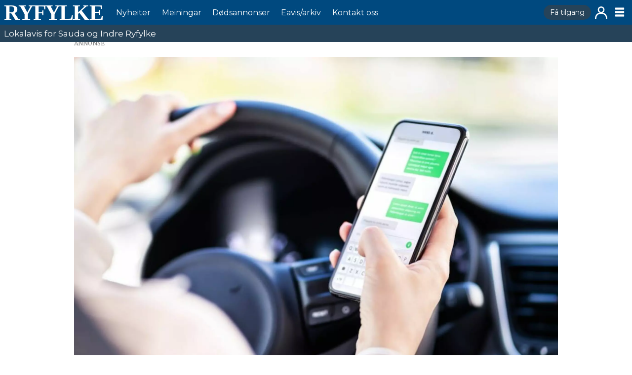

--- FILE ---
content_type: text/html; charset=UTF-8
request_url: https://www.ryfylke.net/nyheiter/dette-kan-bli-49-prosent-dyrare/112434
body_size: 16626
content:
<!DOCTYPE html>
<html lang="nn-NO" dir="ltr" class="resp_fonts">

    <head>
                
                <script type="module">
                    import { ClientAPI } from '/view-resources/baseview/public/common/ClientAPI/index.js?v=1768294147-L4';
                    window.labClientAPI = new ClientAPI({
                        pageData: {
                            url: 'https://www.ryfylke.net/nyheiter/dette-kan-bli-49-prosent-dyrare/112434',
                            pageType: 'article',
                            pageId: '112434',
                            section: 'nyheiter',
                            title: 'Dette kan bli 49 prosent dyrare',
                            seotitle: 'Dette kan bli 49 prosent dyrare',
                            sometitle: 'Dette kan bli 49 prosent dyrare',
                            description: 'Liten respekt for mobilforbod i bil – føreslår at det skal svi meir å bli tatt.',
                            seodescription: 'Liten respekt for mobilforbod i bil – føreslår at det skal svi meir å bli tatt.',
                            somedescription: 'Regjeringa vil auke bøtesatsane for bruk av handhalden mobiltelefon i bil. Dette kjem fram i eit høyringsnotat som regjeringa har sendt ut om nye justeringar i bøtesatsane. Det er bladet Motor som melder om den kraftige auken. Bota for å bli tatt på fersken med mobiltelefonen i handa blei i januar 2021 auka frå 1 700 […]',
                            device: 'desktop',
                            cmsVersion: '4.2.15',
                            contentLanguage: 'nn-NO',
                            published: '2022-01-03T17:00:50.000Z',
                            tags: ["nyheiter"],
                            bylines: ["Andreas Isaksen "],
                            site: {
                                domain: 'https://www.ryfylke.net',
                                id: '2',
                                alias: 'ryfylke'
                            }
                            // Todo: Add paywall info ...
                        },
                        debug: false
                    });
                </script>

                <title>Dette kan bli 49 prosent dyrare</title>
                <meta name="title" content="Dette kan bli 49 prosent dyrare">
                <meta name="description" content="Liten respekt for mobilforbod i bil – føreslår at det skal svi meir å bli tatt.">
                <meta http-equiv="Content-Type" content="text/html; charset=utf-8">
                <link rel="canonical" href="https://www.ryfylke.net/nyheiter/dette-kan-bli-49-prosent-dyrare/112434">
                <meta name="viewport" content="width=device-width, initial-scale=1">
                
                <meta property="og:type" content="article">
                <meta property="og:title" content="(+) Dette kan bli 49 prosent dyrare">
                <meta property="og:description" content="Regjeringa vil auke bøtesatsane for bruk av handhalden mobiltelefon i bil. Dette kjem fram i eit høyringsnotat som regjeringa har sendt ut om nye justeringar i bøtesatsane. Det er bladet Motor som melder om den kraftige auken. Bota for å bli tatt på fersken med mobiltelefonen i handa blei i januar 2021 auka frå 1 700 […]">
                <meta property="article:published_time" content="2022-01-03T17:00:50.000Z">
                <meta property="article:modified_time" content="2022-01-03T17:00:50.000Z">
                <meta property="article:author" content="Andreas Isaksen ">
                <meta property="article:tag" content="nyheiter">
                <meta property="og:image" content="https://image.ryfylke.net/112533.jpg?imageId=112533&panox=0&panoy=0&panow=0&panoh=0&width=1200&height=683">
                <meta property="og:image:width" content="1200">
                <meta property="og:image:height" content="684">
                <meta name="twitter:card" content="summary_large_image">
                
                <meta name="twitter:title" content="(+) Dette kan bli 49 prosent dyrare">
                <meta name="twitter:description" content="Regjeringa vil auke bøtesatsane for bruk av handhalden mobiltelefon i bil. Dette kjem fram i eit høyringsnotat som regjeringa har sendt ut om nye justeringar i bøtesatsane. Det er bladet Motor som melder om den kraftige auken. Bota for å bli tatt på fersken med mobiltelefonen i handa blei i januar 2021 auka frå 1 700 […]">
                <meta name="twitter:image" content="https://image.ryfylke.net/112533.jpg?imageId=112533&panox=0&panoy=0&panow=0&panoh=0&width=1200&height=683">
                <link rel="alternate" type="application/json+oembed" href="https://www.ryfylke.net/nyheiter/dette-kan-bli-49-prosent-dyrare/112434?lab_viewport=oembed">

                
                <script src="https://cdn.mentormedier.no/analytics-injector/analytics-injector.js" data-hightouch-write-key="efcfe26267f7db5bc21ec2ca57336e5ecea997eaeb98f1b6621c0cd0f2a98d66" data-clarity-id="ubke5scjcl" data-chartbeat-enabled="true"></script>
                
                
                <meta property="og:url" content="https://www.ryfylke.net/nyheiter/dette-kan-bli-49-prosent-dyrare/112434">
                        <link type="image/x-icon" rel="icon" href="/view-resources/dachser2/public/ryfylke/favicons/favicon.ico">
                        <link type="image/svg+xml" rel="icon" href="/view-resources/dachser2/public/ryfylke/favicons/favicon.svg">
                        <link type="image/png" rel="icon" sizes="96x96" href="/view-resources/dachser/public/ryfylke/favicons/favicon-96x96.png">
                        <link type="image/png" rel="apple-touch-icon" sizes="180x180" href="/view-resources/dachser/public/ryfylke/favicons/apple-touch-icon.png">
                        <link type="image/png" rel="icon" sizes="192x192" href="/view-resources/dachser/public/ryfylke/favicons/web-app-manifest-192x192.png">
                        <link type="image/png" rel="icon" sizes="512x512" href="/view-resources/dachser/public/ryfylke/favicons/web-app-manifest-512x512.png">
                    <link rel="manifest" href=/view-resources/dachser2/public/ryfylke/manifest.json />
                <link href="https://fonts.googleapis.com/css?family=Merriweather:300,400,700,900" rel="stylesheet" >
                <link rel="stylesheet" href="/view-resources/view/css/grid.css?v=1768294147-L4">
                <link rel="stylesheet" href="/view-resources/view/css/main.css?v=1768294147-L4">
                <link rel="stylesheet" href="/view-resources/view/css/colors.css?v=1768294147-L4">
                <link rel="stylesheet" href="/view-resources/view/css/print.css?v=1768294147-L4" media="print">
                <link rel="stylesheet" href="/view-resources/view/css/foundation-icons/foundation-icons.css?v=1768294147-L4">
                <link rel="stylesheet" href="/view-resources/view/css/site/ryfylke.css?v=1768294147-L4">
                <style data-key="custom_properties">
                    :root{--primary: rgba(0,73,127,1);--secondary: rgba(205,23,25,1);--tertiary: rgba(0,0,0,1);--quaternary: rgba(255,255,255,1);--bg-primary: rgba(0,73,127,1);--bg-secondary: rgba(198,198,199,1);--bg-tertiary: rgba(243,148,45,1);--bg-quaternary: rgba(251,228,65,1);--bg-quinary: rgba(205,23,25,1);--bg-senary: rgba(0,0,0,1);--bg-septenary: rgba(255,255,255,1);}
                </style>
                <style data-key="background_colors">
                    .bg-primary {background-color: rgba(0,73,127,1);color: #fff;}.bg-secondary {background-color: rgba(198,198,199,1);}.bg-tertiary {background-color: rgba(243,148,45,1);}.bg-quaternary {background-color: rgba(251,228,65,1);}.bg-quinary {background-color: rgba(205,23,25,1);color: #fff;}.bg-senary {background-color: rgba(0,0,0,1);color: #fff;}.bg-septenary {background-color: rgba(255,255,255,1);}@media (max-width: 1023px) { .color_mobile_bg-primary {background-color: rgba(0,73,127,1);color: #fff;}}@media (max-width: 1023px) { .color_mobile_bg-secondary {background-color: rgba(198,198,199,1);}}@media (max-width: 1023px) { .color_mobile_bg-tertiary {background-color: rgba(243,148,45,1);}}@media (max-width: 1023px) { .color_mobile_bg-quaternary {background-color: rgba(251,228,65,1);}}@media (max-width: 1023px) { .color_mobile_bg-quinary {background-color: rgba(205,23,25,1);color: #fff;}}@media (max-width: 1023px) { .color_mobile_bg-senary {background-color: rgba(0,0,0,1);color: #fff;}}@media (max-width: 1023px) { .color_mobile_bg-septenary {background-color: rgba(255,255,255,1);}}
                </style>
                <style data-key="background_colors_opacity">
                    .bg-primary.op-bg_20 {background-color: rgba(0, 73, 127, 0.2);color: #fff;}.bg-primary.op-bg_40 {background-color: rgba(0, 73, 127, 0.4);color: #fff;}.bg-primary.op-bg_60 {background-color: rgba(0, 73, 127, 0.6);color: #fff;}.bg-primary.op-bg_80 {background-color: rgba(0, 73, 127, 0.8);color: #fff;}.bg-secondary.op-bg_20 {background-color: rgba(198, 198, 199, 0.2);}.bg-secondary.op-bg_40 {background-color: rgba(198, 198, 199, 0.4);}.bg-secondary.op-bg_60 {background-color: rgba(198, 198, 199, 0.6);}.bg-secondary.op-bg_80 {background-color: rgba(198, 198, 199, 0.8);}.bg-tertiary.op-bg_20 {background-color: rgba(243, 148, 45, 0.2);}.bg-tertiary.op-bg_40 {background-color: rgba(243, 148, 45, 0.4);}.bg-tertiary.op-bg_60 {background-color: rgba(243, 148, 45, 0.6);}.bg-tertiary.op-bg_80 {background-color: rgba(243, 148, 45, 0.8);}.bg-quaternary.op-bg_20 {background-color: rgba(251, 228, 65, 0.2);}.bg-quaternary.op-bg_40 {background-color: rgba(251, 228, 65, 0.4);}.bg-quaternary.op-bg_60 {background-color: rgba(251, 228, 65, 0.6);}.bg-quaternary.op-bg_80 {background-color: rgba(251, 228, 65, 0.8);}.bg-quinary.op-bg_20 {background-color: rgba(205, 23, 25, 0.2);color: #fff;}.bg-quinary.op-bg_40 {background-color: rgba(205, 23, 25, 0.4);color: #fff;}.bg-quinary.op-bg_60 {background-color: rgba(205, 23, 25, 0.6);color: #fff;}.bg-quinary.op-bg_80 {background-color: rgba(205, 23, 25, 0.8);color: #fff;}.bg-senary.op-bg_20 {background-color: rgba(0, 0, 0, 0.2);color: #fff;}.bg-senary.op-bg_40 {background-color: rgba(0, 0, 0, 0.4);color: #fff;}.bg-senary.op-bg_60 {background-color: rgba(0, 0, 0, 0.6);color: #fff;}.bg-senary.op-bg_80 {background-color: rgba(0, 0, 0, 0.8);color: #fff;}.bg-septenary.op-bg_20 {background-color: rgba(255, 255, 255, 0.2);}.bg-septenary.op-bg_40 {background-color: rgba(255, 255, 255, 0.4);}.bg-septenary.op-bg_60 {background-color: rgba(255, 255, 255, 0.6);}.bg-septenary.op-bg_80 {background-color: rgba(255, 255, 255, 0.8);}@media (max-width: 1023px) { .color_mobile_bg-primary.op-bg_20 {background-color: rgba(0, 73, 127, 0.2);color: #fff;}}@media (max-width: 1023px) { .color_mobile_bg-primary.op-bg_40 {background-color: rgba(0, 73, 127, 0.4);color: #fff;}}@media (max-width: 1023px) { .color_mobile_bg-primary.op-bg_60 {background-color: rgba(0, 73, 127, 0.6);color: #fff;}}@media (max-width: 1023px) { .color_mobile_bg-primary.op-bg_80 {background-color: rgba(0, 73, 127, 0.8);color: #fff;}}@media (max-width: 1023px) { .color_mobile_bg-secondary.op-bg_20 {background-color: rgba(198, 198, 199, 0.2);}}@media (max-width: 1023px) { .color_mobile_bg-secondary.op-bg_40 {background-color: rgba(198, 198, 199, 0.4);}}@media (max-width: 1023px) { .color_mobile_bg-secondary.op-bg_60 {background-color: rgba(198, 198, 199, 0.6);}}@media (max-width: 1023px) { .color_mobile_bg-secondary.op-bg_80 {background-color: rgba(198, 198, 199, 0.8);}}@media (max-width: 1023px) { .color_mobile_bg-tertiary.op-bg_20 {background-color: rgba(243, 148, 45, 0.2);}}@media (max-width: 1023px) { .color_mobile_bg-tertiary.op-bg_40 {background-color: rgba(243, 148, 45, 0.4);}}@media (max-width: 1023px) { .color_mobile_bg-tertiary.op-bg_60 {background-color: rgba(243, 148, 45, 0.6);}}@media (max-width: 1023px) { .color_mobile_bg-tertiary.op-bg_80 {background-color: rgba(243, 148, 45, 0.8);}}@media (max-width: 1023px) { .color_mobile_bg-quaternary.op-bg_20 {background-color: rgba(251, 228, 65, 0.2);}}@media (max-width: 1023px) { .color_mobile_bg-quaternary.op-bg_40 {background-color: rgba(251, 228, 65, 0.4);}}@media (max-width: 1023px) { .color_mobile_bg-quaternary.op-bg_60 {background-color: rgba(251, 228, 65, 0.6);}}@media (max-width: 1023px) { .color_mobile_bg-quaternary.op-bg_80 {background-color: rgba(251, 228, 65, 0.8);}}@media (max-width: 1023px) { .color_mobile_bg-quinary.op-bg_20 {background-color: rgba(205, 23, 25, 0.2);color: #fff;}}@media (max-width: 1023px) { .color_mobile_bg-quinary.op-bg_40 {background-color: rgba(205, 23, 25, 0.4);color: #fff;}}@media (max-width: 1023px) { .color_mobile_bg-quinary.op-bg_60 {background-color: rgba(205, 23, 25, 0.6);color: #fff;}}@media (max-width: 1023px) { .color_mobile_bg-quinary.op-bg_80 {background-color: rgba(205, 23, 25, 0.8);color: #fff;}}@media (max-width: 1023px) { .color_mobile_bg-senary.op-bg_20 {background-color: rgba(0, 0, 0, 0.2);color: #fff;}}@media (max-width: 1023px) { .color_mobile_bg-senary.op-bg_40 {background-color: rgba(0, 0, 0, 0.4);color: #fff;}}@media (max-width: 1023px) { .color_mobile_bg-senary.op-bg_60 {background-color: rgba(0, 0, 0, 0.6);color: #fff;}}@media (max-width: 1023px) { .color_mobile_bg-senary.op-bg_80 {background-color: rgba(0, 0, 0, 0.8);color: #fff;}}@media (max-width: 1023px) { .color_mobile_bg-septenary.op-bg_20 {background-color: rgba(255, 255, 255, 0.2);}}@media (max-width: 1023px) { .color_mobile_bg-septenary.op-bg_40 {background-color: rgba(255, 255, 255, 0.4);}}@media (max-width: 1023px) { .color_mobile_bg-septenary.op-bg_60 {background-color: rgba(255, 255, 255, 0.6);}}@media (max-width: 1023px) { .color_mobile_bg-septenary.op-bg_80 {background-color: rgba(255, 255, 255, 0.8);}}
                </style>
                <style data-key="border_colors">
                    .border-bg-primary{--border-color: var(--bg-primary);}.mobile_border-bg-primary{--mobile-border-color: var(--bg-primary);}.border-bg-secondary{--border-color: var(--bg-secondary);}.mobile_border-bg-secondary{--mobile-border-color: var(--bg-secondary);}.border-bg-tertiary{--border-color: var(--bg-tertiary);}.mobile_border-bg-tertiary{--mobile-border-color: var(--bg-tertiary);}.border-bg-quaternary{--border-color: var(--bg-quaternary);}.mobile_border-bg-quaternary{--mobile-border-color: var(--bg-quaternary);}.border-bg-quinary{--border-color: var(--bg-quinary);}.mobile_border-bg-quinary{--mobile-border-color: var(--bg-quinary);}.border-bg-senary{--border-color: var(--bg-senary);}.mobile_border-bg-senary{--mobile-border-color: var(--bg-senary);}.border-bg-septenary{--border-color: var(--bg-septenary);}.mobile_border-bg-septenary{--mobile-border-color: var(--bg-septenary);}
                </style>
                <style data-key="font_colors">
                    .primary {color: rgba(0,73,127,1) !important;}.secondary {color: rgba(205,23,25,1) !important;}.tertiary {color: rgba(0,0,0,1) !important;}.quaternary {color: rgba(255,255,255,1) !important;}@media (max-width: 1023px) { .color_mobile_primary {color: rgba(0,73,127,1) !important;}}@media (max-width: 1023px) { .color_mobile_secondary {color: rgba(205,23,25,1) !important;}}@media (max-width: 1023px) { .color_mobile_tertiary {color: rgba(0,0,0,1) !important;}}@media (max-width: 1023px) { .color_mobile_quaternary {color: rgba(255,255,255,1) !important;}}
                </style>
                <style data-key="image_gradient">
                    .image-gradient-bg-primary{--background-color: var(--bg-primary);}.color_mobile_image-gradient-bg-primary{--mobile-background-color: var(--bg-primary);}.image-gradient-bg-secondary{--background-color: var(--bg-secondary);}.color_mobile_image-gradient-bg-secondary{--mobile-background-color: var(--bg-secondary);}.image-gradient-bg-tertiary{--background-color: var(--bg-tertiary);}.color_mobile_image-gradient-bg-tertiary{--mobile-background-color: var(--bg-tertiary);}.image-gradient-bg-quaternary{--background-color: var(--bg-quaternary);}.color_mobile_image-gradient-bg-quaternary{--mobile-background-color: var(--bg-quaternary);}.image-gradient-bg-quinary{--background-color: var(--bg-quinary);}.color_mobile_image-gradient-bg-quinary{--mobile-background-color: var(--bg-quinary);}.image-gradient-bg-senary{--background-color: var(--bg-senary);}.color_mobile_image-gradient-bg-senary{--mobile-background-color: var(--bg-senary);}.image-gradient-bg-septenary{--background-color: var(--bg-septenary);}.color_mobile_image-gradient-bg-septenary{--mobile-background-color: var(--bg-septenary);}
                </style>
                <style data-key="custom_css_variables">
                :root {
                    --lab_page_width: 1003px;
                    --lab_columns_gutter: 11px;
                    --space-top: 83;
                    --space-top-adnuntiusAd: ;
                }

                @media(max-width: 767px) {
                    :root {
                        --lab_columns_gutter: 10px;
                    }
                }

                @media(min-width: 767px) {
                    :root {
                    }
                }
                </style>
<script src="/view-resources/public/common/JWTCookie.js?v=1768294147-L4"></script>
<script src="/view-resources/public/common/Paywall.js?v=1768294147-L4"></script>
                <script>
                window.Dac = window.Dac || {};
                (function () {
                    if (navigator) {
                        window.Dac.clientData = {
                            language: navigator.language,
                            userAgent: navigator.userAgent,
                            innerWidth: window.innerWidth,
                            innerHeight: window.innerHeight,
                            deviceByMediaQuery: getDeviceByMediaQuery(),
                            labDevice: 'desktop', // Device from labrador
                            device: 'desktop', // Device from varnish
                            paywall: {
                                isAuthenticated: isPaywallAuthenticated(),
                                toggleAuthenticatedContent: toggleAuthenticatedContent,
                                requiredProducts: [],
                            },
                            page: {
                                id: '112434',
                                extId: 'Ryfylke-3da12978f6abe8e14badac0212da14fd'
                            },
                            siteAlias: 'ryfylke',
                            debug: window.location.href.includes('debug=1')
                        };
                        function getDeviceByMediaQuery() {
                            if (window.matchMedia('(max-width: 767px)').matches) return 'mobile';
                            if (window.matchMedia('(max-width: 1023px)').matches) return 'tablet';
                            return 'desktop';
                        }

                        function isPaywallAuthenticated() {
                            if (window.Dac && window.Dac.JWTCookie) {
                                var JWTCookie = new Dac.JWTCookie({ debug: false });
                                return JWTCookie.isAuthenticated();
                            }
                            return false;
                        }

                        function toggleAuthenticatedContent(settings) {
                            if (!window.Dac || !window.Dac.Paywall) {
                                return;
                            }
                            var Paywall = new Dac.Paywall();
                            var updateDOM = Paywall.updateDOM;

                            if(settings && settings.displayUserName) {
                                var userName = Paywall.getUserName().then((userName) => {
                                    updateDOM(userName !== false, userName, settings.optionalGreetingText);
                                });
                            } else {
                                updateDOM(window.Dac.clientData.paywall.isAuthenticated);
                            }
                        }
                    }
                }());
                </script>

                    <script type="module" src="/view-resources/baseview/public/common/baseview/moduleHandlers.js?v=1768294147-L4" data-cookieconsent="ignore"></script>

                        <script async src="https://securepubads.g.doubleclick.net/tag/js/gpt.js"></script>
                        <script>
                            window.googletag = window.googletag || {cmd: []};

                            googletag.cmd.push(function() {
                                var handleAsTablet = (Dac.clientData.device === 'tablet' || Dac.clientData.innerWidth < 1316);

                                if (!(handleAsTablet && '' === 'true')) {
                                    googletag
                                        .defineSlot('/23323048771/toppbanner', [[980,150], [980,300]], 'toppbanner')
                                        .addService(googletag.pubads());
                                }
                                if (!(handleAsTablet && 'true' === 'true')) {
                                    googletag
                                        .defineSlot('/23323048771/venstre_skyskraper', [[180,500], [160,600], [300,600], [180,701]], 'venstre_skyskraper')
                                        .addService(googletag.pubads());
                                }
                                if (!(handleAsTablet && 'true' === 'true')) {
                                    googletag
                                        .defineSlot('/23323048771/hoyre_skyskraper', [[180,500], [160,600], [300,600], [180,700]], 'hoyre_skyskraper')
                                        .addService(googletag.pubads());
                                }
                                if (!(handleAsTablet && '' === 'true')) {
                                    googletag
                                        .defineSlot('/23323048771/banner1', [[980,150], [980,300], [580,400], [580,500]], 'banner1')
                                        .addService(googletag.pubads());
                                }
                                if (!(handleAsTablet && '' === 'true')) {
                                    googletag
                                        .defineSlot('/23323048771/banner2', [[980,150], [980,300], [980,400], [980,500], [980,600], [1920,1080]], 'banner2')
                                        .addService(googletag.pubads());
                                }
                                if (!(handleAsTablet && '' === 'true')) {
                                    googletag
                                        .defineSlot('/23323048771/banner3', [[980,150], [980,300]], 'banner3')
                                        .addService(googletag.pubads());
                                }
                                if (!(handleAsTablet && '' === 'true')) {
                                    googletag
                                        .defineSlot('/23323048771/banner4', [[980,150], [980,300], [980,400], [980,500], [980,600], [1920,1080], [580,400], [580,500]], 'banner4')
                                        .addService(googletag.pubads());
                                }
                                if (!(handleAsTablet && '' === 'true')) {
                                    googletag
                                        .defineSlot('/23323048771/banner5', [[980,150], [980,300], [580,400], [580,500]], 'banner5')
                                        .addService(googletag.pubads());
                                }
                                if (!(handleAsTablet && '' === 'true')) {
                                    googletag
                                        .defineSlot('/23323048771/banner6', [[980,150], [980,300], [980,400], [980,500], [980,600], [1920,1080], [580,400], [580,500]], 'banner6')
                                        .addService(googletag.pubads());
                                }
                                if (!(handleAsTablet && '' === 'true')) {
                                    googletag
                                        .defineSlot('/23323048771/banner7', [[980,150], [980,300], [580,400], [580,500]], 'banner7')
                                        .addService(googletag.pubads());
                                }
                                if (!(handleAsTablet && '' === 'true')) {
                                    googletag
                                        .defineSlot('/23323048771/banner8', [[980,150], [980,300], [980,400], [980,500], [980,600], [1920,1080], [580,400], [580,500]], 'banner8')
                                        .addService(googletag.pubads());
                                }
                                if (!(handleAsTablet && '' === 'true')) {
                                    googletag
                                        .defineSlot('/23323048771/banner9', [[980,150], [980,300], [580,400], [580,500]], 'banner9')
                                        .addService(googletag.pubads());
                                }

                                googletag.pubads().setTargeting("env", "prod");
                                googletag.pubads().setTargeting("site", "ryfylke");
                                googletag.pubads().setTargeting("section", "nyheiter");
                                googletag.pubads().setTargeting("context", "article");
                                googletag.pubads().setTargeting("tags", "nyheiter");

                                var useLadyLoading = true || false;
                                if (useLadyLoading) {
                                    googletag.pubads().enableLazyLoad({
                                        fetchMarginPercent: 30 || 150, // Fetch ad content when it is within 1.5 viewports of the visible area
                                        renderMarginPercent: 30 || 150,  // Render ads when they are within 1.5 viewports of the visible area
                                        mobileScaling: 2.0
                                    });
                                }
                                
                                googletag.pubads().enableSingleRequest();
                                googletag.pubads().collapseEmptyDivs();
                                googletag.enableServices();
                            });
                        </script>
                <link href="https://fonts.googleapis.com/css?family=Montserrat:regular" rel="stylesheet" >
                <link href="https://fonts.googleapis.com/css?family=Geologica:regular,300,800" rel="stylesheet" >
                <style id="dachser-vieweditor-styles">
                    .mainMenu ul li a, .mainMenu ul li span, .pageHeader .hamburger .hamburger-container .mainMenu ul li { font-family: "Montserrat"; font-weight: normal; font-style: normal; font-size: 1rem; text-transform: none; letter-spacing: normal; color: #FFFFFF; }
                    .customMenu1 ul li a, .customMenu1 ul li span, .pageHeader .hamburger .hamburger-container .customMenu1 ul li { font-family: "Montserrat"; font-weight: normal; font-style: normal; font-size: 0.875rem; text-transform: none; letter-spacing: normal; }
                    .dropdownMenu ul li a, .dropdownMenu ul li span, .pageHeader .hamburger .hamburger-container .dropdownMenu ul li a, .pageHeader .hamburger .hamburger-container .dropdownMenu ul li span { font-family: "Montserrat"; font-weight: normal; font-style: normal; text-transform: none; letter-spacing: normal; color: #00497f; }
                    .dropdownMenu ul.children li a, .dropdownMenu ul.children li span, .pageHeader .hamburger .hamburger-container .dropdownMenu ul.children li a, .pageHeader .hamburger .hamburger-container .dropdownMenu ul.children li span { font-family: "Montserrat"; font-weight: normal; font-style: normal; font-size: 1rem; text-transform: none; letter-spacing: normal; }
                    .articleHeader .headline { font-family: "Geologica"; font-weight: normal; font-style: normal; line-height: 0.9; text-transform: none; letter-spacing: normal; }
                    article.column .content .section { font-family: "Geologica"; font-weight: normal; font-style: normal; text-transform: uppercase; letter-spacing: -0.05em; color: #00497f; }@media (max-width: 767px) { .resp_fonts article.column .content .section {line-height: 0.9; } }
                    article.column .content .kicker { font-family: "Geologica"; font-weight: normal; font-style: normal; font-size: 1.1875rem; line-height: 0.9; text-transform: uppercase; letter-spacing: normal; }@media (max-width: 767px) { .resp_fonts article.column .content .kicker {font-size: calc(0.262vw * 12); line-height: 0.9; } }
                    .font-Montserrat { font-family: "Montserrat" !important; }
                    .font-Montserrat.font-weight-normal { font-weight: normal !important; }
                    .font-Geologica { font-family: "Geologica" !important; }
                    .font-Geologica.font-weight-normal { font-weight: normal !important; }
                    .font-Geologica.font-weight-light { font-weight: 300 !important; }
                    .font-Geologica.font-weight-black { font-weight: 800 !important; }
                </style>
                <style id="css_variables"></style>
                <script>
                    window.dachserData = {
                        _data: {},
                        _instances: {},
                        get: function(key) {
                            return dachserData._data[key] || null;
                        },
                        set: function(key, value) {
                            dachserData._data[key] = value;
                        },
                        push: function(key, value) {
                            if (!dachserData._data[key]) {
                                dachserData._data[key] = [];
                            }
                            dachserData._data[key].push(value);
                        },
                        setInstance: function(key, identifier, instance) {
                            if (!dachserData._instances[key]) {
                                dachserData._instances[key] = {};
                            }
                            dachserData._instances[key][identifier] = instance;
                        },
                        getInstance: function(key, identifier) {
                            return dachserData._instances[key] ? dachserData._instances[key][identifier] || null : null;
                        },
                        reflow: () => {}
                    };
                </script>
                

                <script type="application/ld+json">
                [{"@context":"http://schema.org","@type":"WebSite","name":"ryfylke","url":"https://www.ryfylke.net"},{"@context":"https://schema.org","@type":"NewsArticle","headline":"Dette kan bli 49 prosent dyrare","description":"Liten respekt for mobilforbod i bil – føreslår at det skal svi meir å bli tatt.","mainEntityOfPage":{"@id":"https://www.ryfylke.net/nyheiter/dette-kan-bli-49-prosent-dyrare/112434"},"availableLanguage":[{"@type":"Language","alternateName":"nn-NO"}],"image":["https://image.ryfylke.net/?imageId=112469&width=1200"],"keywords":"nyheiter","author":[{"@type":"Person","name":"Andreas Isaksen ","email":"andreas2@ryfylke.net"}],"publisher":{"@type":"Organization","name":"ryfylke","logo":{"@type":"ImageObject","url":"/view-resources/dachser2/public/ryfylke/logo.svg"}},"datePublished":"2022-01-03T17:00:50.000Z","dateModified":"2022-01-03T17:00:50.000Z","isAccessibleForFree":true,"hasPart":{"@type":"WebPageElement","isAccessibleForFree":false,"cssSelector":".teaserContent"}}]
                </script>                
                
                
                



        <meta property="article:section" content="nyheiter">
<script>
var k5aMeta = { "paid": 1, "paywall": (Dac.clientData.paywall.isAuthenticated ? "open" : "hard"), "wordCount": "282", "lix": "52", "author": ["Andreas Isaksen "], "tag": ["nyheiter"], "title": "Dette kan bli 49 prosent dyrare", "teasertitle": "Dette kan bli 49 prosent dyrare", "kicker": "", "url": "https://www.ryfylke.net/a/112434", "login": (Dac.clientData.paywall.isAuthenticated ? 1 : 0), "subscriber": (Dac.clientData.paywall.isAuthenticated ? 1 : 0), "subscriberId": (Dac.clientData.subscriberId ? `"${ Dac.clientData.subscriberId }"` : "") };
</script>
                <script src="//cl.k5a.io/6156b8c81b4d741e051f44c2.js" async></script>


        <style>
            :root {
                
                
            }
        </style>
        
        
    </head>

    <body class="l4 article site_ryfylke section_nyheiter has-paywall"
        
        
        >

        
        <script>
        document.addEventListener("DOMContentLoaded", (event) => {
            setScrollbarWidth();
            window.addEventListener('resize', setScrollbarWidth);
        });
        function setScrollbarWidth() {
            const root = document.querySelector(':root');
            const width = (window.innerWidth - document.body.offsetWidth < 21) ? window.innerWidth - document.body.offsetWidth : 15;
            root.style.setProperty('--lab-scrollbar-width', `${ width }px`);
        }
        </script>

        
        <a href="#main" class="skip-link">Jump to main content</a>

        <header class="pageElement pageHeader">
    <div class="section grid-fixed">
    <div class="row mainRow">
<figure class="logo">
    <a href=" //ryfylke.net" aria-label="Gå til framside">
        <img src="/view-resources/dachser2/public/ryfylke/logo.svg"
            alt="Gå til framside. Logo, Ryfylke"
            width="150"
            >
    </a>
</figure>
<nav class="navigation mainMenu dac-hidden-desktop-down">
	<ul class="menu-list">
			<li class="first-list-item ">
				<a href="/kategori/nyheiter" target="_self">Nyheiter</a>
			</li>
			<li class="first-list-item ">
				<a href="/kategori/meiningar" target="_self">Meiningar</a>
			</li>
			<li class="first-list-item ">
				<a href="/dodsannonsar/dodsannonsar/100557" target="_self">Dødsannonser</a>
			</li>
			<li class="first-list-item ">
				<a href="/abonnement/e-avis/" target="_self">Eavis&#x2F;arkiv</a>
			</li>
			<li class="first-list-item ">
				<a href="/tilsette" target="_self">Kontakt oss</a>
			</li>
	</ul>
</nav>



	<script>
		(function () {
			const menuLinks = document.querySelectorAll(`nav.mainMenu ul li a`);
			for (let i = 0; i < menuLinks.length; i++) {
				const link = menuLinks[i].pathname;
				if (link === window.location.pathname) {
					menuLinks[i].parentElement.classList.add('lab-link-active');
				} else {
					menuLinks[i].parentElement.classList.remove('lab-link-active');
				}
			}
		})();
	</script>

<nav class="navigation customMenu1 subscriptionMenu">
	<ul class="menu-list">
			<li class="first-list-item dac-paywall-not-authenticated">
				<a href="https://www.ryfylke.net/abonnement" target="_self">Få tilgang</a>
			</li>
			<li class="first-list-item dac-paywall-authenticated">
				<a href="https://api.ryfylke.net/paywall/logout?siteAlias=ryfylke" target="_self">Logg ut</a>
			</li>
	</ul>
</nav>



	<script>
		(function () {
			const menuLinks = document.querySelectorAll(`nav.customMenu1 ul li a`);
			for (let i = 0; i < menuLinks.length; i++) {
				const link = menuLinks[i].pathname;
				if (link === window.location.pathname) {
					menuLinks[i].parentElement.classList.add('lab-link-active');
				} else {
					menuLinks[i].parentElement.classList.remove('lab-link-active');
				}
			}
		})();
	</script>

<nav class="navigation customMenu2 userMenu">
	<ul class="menu-list">
			<li class="first-list-item dac-paywall-not-authenticated">
				<a href="https://api.ryfylke.net/paywall/login?siteAlias=ryfylke&contentUrl=https%3A%2F%2Fwww.ryfylke.net%2F" target="_self">Logg inn</a>
			</li>
			<li class="first-list-item dac-paywall-authenticated">
				<a href="https://selfservice.mediaconnect.no/?client_id=selfservice.ryfylke.ext" target="_self">Min side</a>
			</li>
	</ul>
</nav>



	<script>
		(function () {
			const menuLinks = document.querySelectorAll(`nav.customMenu2 ul li a`);
			for (let i = 0; i < menuLinks.length; i++) {
				const link = menuLinks[i].pathname;
				if (link === window.location.pathname) {
					menuLinks[i].parentElement.classList.add('lab-link-active');
				} else {
					menuLinks[i].parentElement.classList.remove('lab-link-active');
				}
			}
		})();
	</script>

<div class="hamburger to-be-expanded" data-id="pageElements-8">
    <div class="positionRelative">
        <span class="hamburger-button hamburger-expander ">
            <button class="burger-btn" aria-label="Opne meny" aria-expanded="false" aria-controls="hamburger-container" aria-haspopup="menu">
                    <i class="open fi-list"></i>
                    <i class="close fi-x"></i>
            </button>
        </span>
            <div class="hamburger-container" id="hamburger-container">        
                <div data-id="pageElements-9" class="search visible">

        <button class="search-button" aria-label="Søk" >
                <i class="open fi-magnifying-glass"></i>
                <i class="close fi-x"></i>
        </button>

    <form class="search-container" action="/cse" method="get" role="search">
        <label for="search-input-9" class="visuallyhidden">Søk</label>
        <input type="text" id="search-input-9" name="q" placeholder="Søk...">
    </form>
</div>

    <script>
        if (document.querySelector('[data-id="pageElements-9"] .search-button')) {
            document.querySelector('[data-id="pageElements-9"] .search-button').addEventListener('click', (event) => {
                document.querySelector('[data-id="pageElements-9"] .search-container').submit();
            }, false);
        }
    </script>
<nav class="navigation dropdownMenu">
	<ul class="menu-list">
			<li class="first-list-item has-children">
				<span tabindex="0">Innhald</span>
				<ul class="children">
					<li class="">
						<a href="/kategori/nyheiter" target="_self">Nyheiter</a>
					</li>
					<li class="">
						<a href="/kategori/meiningar" target="_self">Meiningar</a>
					</li>
					<li class="">
						<a href="/dodsannonsar/dodsannonsar/100557" target="_self">Dødsannonser</a>
					</li>
					<li class="">
						<a href="/abonnement/e-avis/" target="_self">Eavis&#x2F;arkiv</a>
					</li>
				</ul>
			</li>
			<li class="first-list-item has-children">
				<a href="/kundeservice" target="_self">Kundeservice</a>
				<ul class="children">
					<li class="">
						<a href="/tilsette" target="_self">Kontakt oss</a>
					</li>
					<li class="">
						<a href="/abonnement" target="_self">Bli abonnent</a>
					</li>
					<li class="">
						<a href="/annonser" target="_self">Bestill annonse</a>
					</li>
					<li class="">
						<a href="/gratulasjoner" target="_self">Send gratulasjon</a>
					</li>
				</ul>
			</li>
			<li class="first-list-item has-children">
				<span tabindex="0">Avisa Ryfylke</span>
				<ul class="children">
					<li class="">
						<a href="/om-oss" target="_self">Om avisa</a>
					</li>
					<li class="">
						<a href="/tilsette" target="_self">Tilsette</a>
					</li>
					<li class="">
						<a href="/kundeservice" target="_self">Opningstider</a>
					</li>
					<li class="">
						<a href="/tilsette" target="_self">Tips oss</a>
					</li>
					<li class="">
						<a href="/ryfylkeapp" target="_self">Ryfylkes app</a>
					</li>
					<li class="">
						<a href="/om-sauda" target="_self">Om Sauda</a>
					</li>
				</ul>
			</li>
	</ul>
</nav>



	<script>
		(function () {
			const menuLinks = document.querySelectorAll(`nav.dropdownMenu ul li a`);
			for (let i = 0; i < menuLinks.length; i++) {
				const link = menuLinks[i].pathname;
				if (link === window.location.pathname) {
					menuLinks[i].parentElement.classList.add('lab-link-active');
				} else {
					menuLinks[i].parentElement.classList.remove('lab-link-active');
				}
			}
		})();
	</script>


            </div>
    </div>

</div>

<script>
    (function(){
        const burgerButton = document.querySelector('[data-id="pageElements-8"] .burger-btn');
        const dropdownCloseSection = document.querySelector('[data-id="pageElements-8"] .dropdown-close-section');

        function toggleDropdown() {
            // Toggle the expanded class and aria-expanded attribute
            document.querySelector('[data-id="pageElements-8"].hamburger.to-be-expanded').classList.toggle('expanded');
            burgerButton.setAttribute('aria-expanded', burgerButton.getAttribute('aria-expanded') === 'true' ? 'false' : 'true');
            burgerButton.setAttribute('aria-label', burgerButton.getAttribute('aria-expanded') === 'true' ? 'Lukk meny' : 'Opne meny');

            // This doesn't seem to do anything? But there's styling dependent on it some places
            document.body.classList.toggle('hamburger-expanded');
        }

        // Called via the eventlistener - if the key is Escape, toggle the dropdown and remove the eventlistener
        function closeDropdown(e) {
            if(e.key === 'Escape') {
                toggleDropdown();
                // Set the focus back on the button when clicking escape, so the user can continue tabbing down
                // the page in a natural flow
                document.querySelector('[data-id="pageElements-8"] .burger-btn').focus();
                window.removeEventListener('keydown', closeDropdown);
            }
        }

        if(burgerButton) {
            burgerButton.addEventListener('click', function(e) {
                e.preventDefault();
                toggleDropdown();

                // If the menu gets expanded, add the eventlistener that will close it on pressing Escape
                // else, remove the eventlistener otherwise it will continue to listen for escape even if the menu is closed.
                if(document.querySelector('[data-id="pageElements-8"] .burger-btn').getAttribute('aria-expanded') === 'true') {
                    window.addEventListener('keydown', closeDropdown);
                } else {
                    window.removeEventListener('keydown', closeDropdown);
                }
            })
        }
        if (dropdownCloseSection) {
            dropdownCloseSection.addEventListener('click', function(e) {
                e.preventDefault();
                toggleDropdown();
            });
        }

        document.querySelectorAll('.hamburger .hamburger-expander, .hamburger .hamburger-container, .stop-propagation').forEach(function (element) {
            element.addEventListener('click', function (e) {
                e.stopPropagation();
            });
        });
    }());
</script>
</div>
<div class="row bottomRow">
    <p class="text headerText">Lokalavis for Sauda og Indre Ryfylke</p>

</div>

</div>


    <script>
        (function () {
            if (!'IntersectionObserver' in window) { return;}

            var scrollEvents = scrollEvents || [];

            if (scrollEvents) {
                const domInterface = {
                    classList: {
                        remove: () => {},
                        add: () => {}
                    },
                    style: {
                        cssText: ''
                    }
                };
                scrollEvents.forEach(function(event) {
                    var callback = function (entries, observer) {
                        if (!entries[0]) { return; }
                        if (entries[0].isIntersecting) {
                            event.styles.forEach(function(item) {
                                (document.querySelector(item.selector) || domInterface).style.cssText = "";
                            });
                            event.classes.forEach(function(item) {
                                item.class.forEach(function(classname) {
                                    (document.querySelector(item.selector) || domInterface).classList.remove(classname);
                                });
                            });
                        } else {
                            event.styles.forEach(function(item) {
                                (document.querySelector(item.selector) || domInterface).style.cssText = item.style;
                            });
                            event.classes.forEach(function(item) {
                                item.class.forEach(function(classname) {
                                    (document.querySelector(item.selector) || domInterface).classList.add(classname);
                                });
                            });
                        }
                    };

                    var observer = new IntersectionObserver(callback, {
                        rootMargin: event.offset,
                        threshold: 1
                    });
                    var target = document.querySelector(event.target);
                    if (target) {
                        observer.observe(target);
                    }
                });
            }
        }());

        window.Dac.clientData.paywall.toggleAuthenticatedContent(); 
    </script>
</header>

        

        
                


        <section id="mainArticleSection" class="main article">
            <div data-element-guid="c326c46b-4b67-4330-dcc3-f31e4dbd99ae" class="placeholder placement-top">
<div data-element-guid="7ac49218-0640-43dc-ad14-3aebfc09b9f7" class="column google-ad small-12 large-12 small-abs-12 large-abs-12 display-label"  style="">

        <span class="ad-label">Annonse</span>
        <div class="adunit" id="toppbanner" ></div>
        <script>
            googletag.cmd.push(function() {
                googletag.display('toppbanner');
            });
        </script>
</div>

</div>
            <main class="pageWidth">
                <article class=" "
                    
                >

                    <section class="main article k5a-article" id="main">

                            <div></div>
<script>
(function() {
    let windowUrl = window.location.href;
    windowUrl = windowUrl.substring(windowUrl.indexOf('?') + 1);
    let messageElement = document.querySelector('.shareableMessage');
    if (windowUrl && windowUrl.includes('code') && windowUrl.includes('expires')) {
        messageElement.style.display = 'block';
    } 
})();
</script>


                        <div data-element-guid="60691e05-3328-4c59-9d6e-09bc2b2836fd" class="articleHeader column hasCaption">

    




    <div class="media">
            
            <figure data-element-guid="c5406467-5b22-4b58-b7d7-428b6c3dd04d" class="headerImage">
    <div class="img fullwidthTarget">
        <picture>
            <source srcset="https://image.ryfylke.net/112469.webp?imageId=112469&width=2116&height=1386&format=webp" 
                width="1058"
                height="693"
                media="(min-width: 768px)"
                type="image/webp">    
            <source srcset="https://image.ryfylke.net/112469.webp?imageId=112469&width=2116&height=1386&format=jpg" 
                width="1058"
                height="693"
                media="(min-width: 768px)"
                type="image/jpeg">    
            <source srcset="https://image.ryfylke.net/112469.webp?imageId=112469&width=960&height=628&format=webp" 
                width="480"
                height="314"
                media="(max-width: 767px)"
                type="image/webp">    
            <source srcset="https://image.ryfylke.net/112469.webp?imageId=112469&width=960&height=628&format=jpg" 
                width="480"
                height="314"
                media="(max-width: 767px)"
                type="image/jpeg">    
            <img src="https://image.ryfylke.net/112469.webp?imageId=112469&width=960&height=628&format=jpg"
                width="480"
                height="314"
                title="Dette kan bli 49 prosent dyrare"
                alt="Driving car and using phone. Distracted driver texting with mobi" 
                
                style=""    
                >
        </picture>        
        
    </div>
    
</figure>

            
            
            
            
            
            
            
            
            
            
            
        <div class="floatingText"></div>
    </div>


    <div class="caption " data-showmore="Vis meir">
        <figcaption itemprop="caption" class=""></figcaption>
        <figcaption itemprop="author" class="" data-byline-prefix="Foto:">Colourbox.</figcaption>
    </div>



    <h1 class="headline mainTitle font-weight-black m-font-weight-black" style="">Dette kan bli 49 prosent dyrare</h1>
    <h2 class="subtitle " style="">Liten respekt for mobilforbod i bil – føreslår at det skal svi meir å bli tatt.</h2>



        <div data-element-guid="a3cb6a13-8da5-470c-f2dc-d06c9161a76c" class="meta">
    

    <div class="bylines">
        <div data-element-guid="57e88841-b3d1-4833-b925-1caf4775007f" class="byline column" itemscope itemtype="http://schema.org/Person">
    
    <div class="content">
            
        <address class="name">
                <a rel="author" itemprop="url" href="mailto:andreas2@ryfylke.net">
                <span class="lab-hidden-byline-name" itemprop="name">Andreas Isaksen </span>
                    <span class="firstname ">Andreas Isaksen</span>
                </a>
        </address>
    </div>
</div>

        
    </div>
    
    <div class="dates">
    
        <span class="dateGroup datePublished">
            <span class="dateLabel">Publisert</span>
            <time datetime="2022-01-03T17:00:50.000Z" title="Publisert 03.01.2022 - 18:00">03.01.2022 - 18:00</time>
        </span>
            <span class="dateGroup dateModified">
                <span class="dateLabel">Sist oppdatert</span>
                <time datetime="2022-01-03T17:00:50.000Z" title="Sist oppdatert 03.01.2022 - 18:00">03.01.2022 - 18:00</time>
            </span>
    </div>


    <div class="social">
            <a target="_blank" href="https://www.facebook.com/sharer.php?u=https%3A%2F%2Fwww.ryfylke.net%2Fnyheiter%2Fdette-kan-bli-49-prosent-dyrare%2F112434" class="fi-social-facebook" aria-label="Del på Facebook"></a>
            <a target="_blank" href="https://twitter.com/intent/tweet?url=https%3A%2F%2Fwww.ryfylke.net%2Fnyheiter%2Fdette-kan-bli-49-prosent-dyrare%2F112434" class="fi-social-twitter" aria-label="Del på X (Twitter)"></a>
            <a target="_blank" href="mailto:?subject=Dette%20kan%20bli%2049%20prosent%20dyrare&body=Liten%20respekt%20for%20mobilforbod%20i%20bil%20%E2%80%93%20f%C3%B8resl%C3%A5r%20at%20det%20skal%20svi%20meir%20%C3%A5%20bli%20tatt.%0Dhttps%3A%2F%2Fwww.ryfylke.net%2Fnyheiter%2Fdette-kan-bli-49-prosent-dyrare%2F112434" class="fi-mail" aria-label="Del via e-mail"></a>
    </div>



</div>

</div>


                        

                        
                        


                        

                        <div data-element-guid="a3cb6a13-8da5-470c-f2dc-d06c9161a76c" class="bodytext large-12 small-12 medium-12 teaserContent">
    
    

    

    

                        <div class="paywallTeaser column ">
    <div class="inner">
        <div class="header">
            <h3 class="lab-paywall-teaser-title">Hei! 
<br>
Du må ha eit aktivt abonnement for å lese vidare.</h3>
            
            
        </div>
            <div class="sales-pitch">
                <div class="sales-pitch-content-wrapper">
                    <h4 class="sales-pitch-title " style=""></h4>
                    <div class="sales-pitch-content " style="">
                        
                    </div>
                </div>
            </div>        <div class="offers">
            <div style="" class="offer ">
                <h4 class="lab-paywall-teaser-offer-title">Eksisterande kunde?
<br>
<br></h4>
                
                
                
                <p>
                    <a style="" class="lab-paywall-teaser-offer-button" href="https://api.ryfylke.net/paywall/update?siteAlias=ryfylke&contentUrl=">Logg inn her</a>
                </p>
            </div>
            <div style="" class="offer ">
                <h4 class="lab-paywall-teaser-offer-title">Har du ikkje abonnement?</h4>
                
                
                
                <p>
                    <a style="" class="lab-paywall-teaser-offer-button" href="https://auth.ryfylke.net/">Bli abonnent</a>
                </p>
            </div>
        </div>

        <div class="offersDescription">
            
        </div>

        <div class="nav">
            
            <p><a class="login" href="https://api.ryfylke.net/paywall/update?&siteAlias=ryfylke&&siteId=2&contentUrl=https%3A%2F%2Fwww.ryfylke.net%2Fnyheiter%2Fdette-kan-bli-49-prosent-dyrare%2F112434">Allereie abonnent? Logg inn her</a></p>
            
        </div>
    </div>
</div>

    
</div>


                        


                        
<div data-element-guid="a3cb6a13-8da5-470c-f2dc-d06c9161a76c" class="column articleFooter">
    <span class="tags">
        <a href="/kategori/nyheiter">nyheiter</a>
    </span>
    
</div>


                        <div class="row social">
                            <div class="column large-12 small-12">
                                    <a target="_blank" href="https://www.facebook.com/sharer.php?u=https%3A%2F%2Fwww.ryfylke.net%2Fnyheiter%2Fdette-kan-bli-49-prosent-dyrare%2F112434" class="fi-social-facebook" aria-label="Del på Facebook"></a>
                                    <a target="_blank" href="https://twitter.com/intent/tweet?url=https%3A%2F%2Fwww.ryfylke.net%2Fnyheiter%2Fdette-kan-bli-49-prosent-dyrare%2F112434" class="fi-social-twitter" aria-label="Del på X (Twitter)"></a>
                                    <a target="_blank" href="mailto:?subject=Dette%20kan%20bli%2049%20prosent%20dyrare&body=Liten%20respekt%20for%20mobilforbod%20i%20bil%20%E2%80%93%20f%C3%B8resl%C3%A5r%20at%20det%20skal%20svi%20meir%20%C3%A5%20bli%20tatt.%0Dhttps%3A%2F%2Fwww.ryfylke.net%2Fnyheiter%2Fdette-kan-bli-49-prosent-dyrare%2F112434" class="fi-mail" aria-label="Del via e-mail"></a>
                            </div>
                        </div>

                    </section>
                    
                </article>
                <section class="related desktop-fullWidth mobile-fullWidth fullwidthTarget">
                <div data-element-guid="0f89fcc4-cc38-4aea-a178-11defd2055e3" class="page-content"><div data-element-guid="d205ce12-e962-4a41-994b-f8408b04e419" class="row small-12 large-12" style="">
<!-- placeholder(#1) -->
<div data-element-guid="b9b03397-47d1-459c-f2f7-e14d9c54fd2e" class="front_rows small-12 large-12 small-abs-12 large-abs-12 large-6 small-12 large-12 small-12">
    
    <div class="content fullwidthTarget" style="">
            
            <div data-element-guid="6eaf297c-f61c-4ec4-b4ce-3e2eb3b77d45" class="row small-12 large-12" style=""><div data-element-guid="7e7755c0-f870-4ac0-8267-5ce6de61d8a1" id="markup_205429" class="markupbox column small-12 large-12 small-abs-12 large-abs-12">
    
    <div class="content fullwidthTarget" style="">

        

        

            <k5a-stream name="below-article"></k5a-stream>

        
        
    </div>
</div>
</div>
<div data-element-guid="7e0cc54c-a860-4d4a-b7fa-04d772f4f60a" class="row small-12 large-12 border-bg-primary mobile_border-bg-primary border-side-top mobile_border-side-top border_width_3 border_width_mobile_3 hasBorder mobile-hasBorder has-row-header" style="">
    <h5 class="row_header_text large-12 small-12  "></h5>
    <article data-element-guid="9a5d4517-3180-412a-b9d3-ff7ade0c5edb" class="column paywall small-12 large-4 small-abs-12 large-abs-4 " data-site-alias="ryfylke" data-section="nyheiter" data-instance="205315" itemscope>
    
    <div class="content mobile_no_border_color border-radius-no_border_radius border-radius-mobile_no_border_radius" style="">
        
        <a itemprop="url" class="" href="https://www.ryfylke.net/nyheiter/i-2050-er-vi-60-prosent-fleire-saudabuar-over-80-ar-er-vi-forebudd-pa-det/208391" data-k5a-url="https://www.ryfylke.net/a/208391" rel="">


        <div class="media ">
                

                <figure data-element-guid="6c685a30-0b57-4f27-bc1a-978d47f12c51" class="" >
    <div class="img fullwidthTarget">
        <picture>
            <source srcset="https://image.ryfylke.net/208403.jpg?imageId=208403&panox=0.00&panoy=0.00&panow=100.00&panoh=100.00&heightx=14.86&heighty=0.00&heightw=37.14&heighth=100.00&width=622&height=336&format=webp&format=webp" 
                width="311"
                height="168"
                media="(min-width: 768px)"
                type="image/webp">    
            <source srcset="https://image.ryfylke.net/208403.jpg?imageId=208403&panox=0.00&panoy=0.00&panow=100.00&panoh=100.00&heightx=14.86&heighty=0.00&heightw=37.14&heighth=100.00&width=622&height=336&format=webp&format=jpg" 
                width="311"
                height="168"
                media="(min-width: 768px)"
                type="image/jpeg">    
            <source srcset="https://image.ryfylke.net/208403.jpg?imageId=208403&panox=0.00&panoy=0.00&panow=100.00&panoh=100.00&heightx=14.86&heighty=0.00&heightw=37.14&heighth=100.00&width=960&height=520&format=webp&format=webp" 
                width="480"
                height="260"
                media="(max-width: 767px)"
                type="image/webp">    
            <source srcset="https://image.ryfylke.net/208403.jpg?imageId=208403&panox=0.00&panoy=0.00&panow=100.00&panoh=100.00&heightx=14.86&heighty=0.00&heightw=37.14&heighth=100.00&width=960&height=520&format=webp&format=jpg" 
                width="480"
                height="260"
                media="(max-width: 767px)"
                type="image/jpeg">    
            <img src="https://image.ryfylke.net/208403.jpg?imageId=208403&panox=0.00&panoy=0.00&panow=100.00&panoh=100.00&heightx=14.86&heighty=0.00&heightw=37.14&heighth=100.00&width=960&height=520&format=webp&format=jpg"
                width="480"
                height="260"
                title="I 2050 er vi 60 prosent fleire saudabuar over 80 år. Er vi førebudd på det?"
                alt="" 
                loading="lazy"
                style=""    
                >
        </picture>        
            </div>
    
</figure>

                
                
                
                
                
                
                
            
            <div class="floatingText">

                <div class="labels">
                </div>
            </div>
            

        </div>


        
            <h2 itemprop="headline" 
    class="headline "
    style=""
    >I 2050 er vi 60 prosent fleire saudabuar over 80 år. Er vi førebudd på det?
</h2>

        




        </a>

        <time itemprop="datePublished" datetime="2026-01-23T05:10:00+01:00"></time>
    </div>
</article>
<article data-element-guid="da17bef1-e29b-44b2-9f6e-8aecec5bd2f3" class="column paywall small-12 large-4 small-abs-12 large-abs-4 " data-site-alias="ryfylke" data-section="nyheiter" data-instance="100156" itemscope>
    
    <div class="content mobile_no_border_color border-radius-no_border_radius border-radius-mobile_no_border_radius" style="">
        
        <a itemprop="url" class="" href="https://www.ryfylke.net/nyheiter/dagens-ryfylke-blinkskot/208311" data-k5a-url="https://www.ryfylke.net/a/208311" rel="">


        <div class="media ">
                

                <figure data-element-guid="41f0372f-4ac5-40a4-9e72-488de0bd8f32" class="" >
    <div class="img fullwidthTarget">
        <picture>
            <source srcset="https://image.ryfylke.net/208313.jpg?imageId=208313&panox=0.00&panoy=0.00&panow=100.00&panoh=100.00&heightx=3.46&heighty=0.00&heightw=30.00&heighth=100.00&width=622&height=336&format=webp&format=webp" 
                width="311"
                height="168"
                media="(min-width: 768px)"
                type="image/webp">    
            <source srcset="https://image.ryfylke.net/208313.jpg?imageId=208313&panox=0.00&panoy=0.00&panow=100.00&panoh=100.00&heightx=3.46&heighty=0.00&heightw=30.00&heighth=100.00&width=622&height=336&format=webp&format=jpg" 
                width="311"
                height="168"
                media="(min-width: 768px)"
                type="image/jpeg">    
            <source srcset="https://image.ryfylke.net/208313.jpg?imageId=208313&panox=0.00&panoy=0.00&panow=100.00&panoh=100.00&heightx=3.46&heighty=0.00&heightw=30.00&heighth=100.00&width=960&height=520&format=webp&format=webp" 
                width="480"
                height="260"
                media="(max-width: 767px)"
                type="image/webp">    
            <source srcset="https://image.ryfylke.net/208313.jpg?imageId=208313&panox=0.00&panoy=0.00&panow=100.00&panoh=100.00&heightx=3.46&heighty=0.00&heightw=30.00&heighth=100.00&width=960&height=520&format=webp&format=jpg" 
                width="480"
                height="260"
                media="(max-width: 767px)"
                type="image/jpeg">    
            <img src="https://image.ryfylke.net/208313.jpg?imageId=208313&panox=0.00&panoy=0.00&panow=100.00&panoh=100.00&heightx=3.46&heighty=0.00&heightw=30.00&heighth=100.00&width=960&height=520&format=webp&format=jpg"
                width="480"
                height="260"
                title="Dagens Ryfylke-blinkskot"
                alt="" 
                loading="lazy"
                style=""    
                >
        </picture>        
            </div>
    
</figure>

                
                
                
                
                
                
                
            
            <div class="floatingText">

                <div class="labels">
                </div>
            </div>
            

        </div>


        
            <div 
style=""
class="kicker below t14 font-weight-bold m-font-weight-bold primary color_mobile_primary text-case-transform-upper">
Blinkskotet
</div>
            <h2 itemprop="headline" 
    class="headline "
    style=""
    >Dagens Ryfylke-blinkskot
</h2>

        




        </a>

        <time itemprop="datePublished" datetime="2026-01-23T04:59:00+01:00"></time>
    </div>
</article>
<article data-element-guid="92e1642a-8906-4a14-a970-d462d4a3aa80" class="column paywall small-12 large-4 small-abs-12 large-abs-4 " data-site-alias="ryfylke" data-section="nyheiter" data-instance="100158" itemscope>
    
    <div class="content mobile_no_border_color border-radius-no_border_radius border-radius-mobile_no_border_radius" style="">
        
        <a itemprop="url" class="" href="https://www.ryfylke.net/nyheiter/obs-na-er-det-spinnglatt-ute/208357" data-k5a-url="https://www.ryfylke.net/a/208357" rel="">


        <div class="media ">
                

                <figure data-element-guid="a83e620a-37d8-4f48-b76c-79aafc1ce2bd" class="" >
    <div class="img fullwidthTarget">
        <picture>
            <source srcset="https://image.ryfylke.net/208359.jpg?imageId=208359&panox=0.00&panoy=0.00&panow=100.00&panoh=100.00&heightx=0.00&heighty=0.00&heightw=100.00&heighth=100.00&width=622&height=336&format=webp&format=webp" 
                width="311"
                height="168"
                media="(min-width: 768px)"
                type="image/webp">    
            <source srcset="https://image.ryfylke.net/208359.jpg?imageId=208359&panox=0.00&panoy=0.00&panow=100.00&panoh=100.00&heightx=0.00&heighty=0.00&heightw=100.00&heighth=100.00&width=622&height=336&format=webp&format=jpg" 
                width="311"
                height="168"
                media="(min-width: 768px)"
                type="image/jpeg">    
            <source srcset="https://image.ryfylke.net/208359.jpg?imageId=208359&panox=0.00&panoy=0.00&panow=100.00&panoh=100.00&heightx=0.00&heighty=0.00&heightw=100.00&heighth=100.00&width=960&height=520&format=webp&format=webp" 
                width="480"
                height="260"
                media="(max-width: 767px)"
                type="image/webp">    
            <source srcset="https://image.ryfylke.net/208359.jpg?imageId=208359&panox=0.00&panoy=0.00&panow=100.00&panoh=100.00&heightx=0.00&heighty=0.00&heightw=100.00&heighth=100.00&width=960&height=520&format=webp&format=jpg" 
                width="480"
                height="260"
                media="(max-width: 767px)"
                type="image/jpeg">    
            <img src="https://image.ryfylke.net/208359.jpg?imageId=208359&panox=0.00&panoy=0.00&panow=100.00&panoh=100.00&heightx=0.00&heighty=0.00&heightw=100.00&heighth=100.00&width=960&height=520&format=webp&format=jpg"
                width="480"
                height="260"
                title="Obs! Nå er det spinnglatt ute!"
                alt="" 
                loading="lazy"
                style=""    
                >
        </picture>        
            </div>
    
</figure>

                
                
                
                
                
                
                
            
            <div class="floatingText">

                <div class="labels">
                </div>
            </div>
            

        </div>


        
            <h2 itemprop="headline" 
    class="headline "
    style=""
    ><span class="secondary color_mobile_secondary font-weight-bold m-font-weight-bold" data-lab-text_color="secondary" data-lab-font_weight="font-weight-bold">NÅ:</span> Det er spinnglatt ute!
</h2>

        




        </a>

        <time itemprop="datePublished" datetime="2026-01-22T12:41:14+01:00"></time>
    </div>
</article>
</div>
<div data-element-guid="4115575b-8b53-42a5-8597-9c4a635663b3" class="row small-12 large-12 mobile_no_border_color mobile_no_border_side border_width_3 border_width_mobile_3" style=""><article data-element-guid="abda8832-b4c6-4ac1-9bb6-71bd2ef20eb9" class="column paywall small-12 large-6 small-abs-12 large-abs-6 " data-site-alias="ryfylke" data-section="nyheiter" data-instance="205375" itemscope>
    
    <div class="content mobile_no_border_color border_width_1 border_width_mobile_1" style="">
        
        <a itemprop="url" class="" href="https://www.ryfylke.net/nyheiter/nytt-oransje-snoskredvarsel-ta-rada-alvorleg/208345" data-k5a-url="https://www.ryfylke.net/a/208345" rel="">


        <div class="media ">
                

                <figure data-element-guid="a19911ce-2b9f-4e75-9676-7def4c5cf66a" class="" >
    <div class="img fullwidthTarget">
        <picture>
            <source srcset="https://image.ryfylke.net/208351.jpg?imageId=208351&panox=0.00&panoy=0.00&panow=100.00&panoh=100.00&heightx=0.00&heighty=0.00&heightw=100.00&heighth=100.00&width=932&height=504&format=webp&format=webp" 
                width="466"
                height="252"
                media="(min-width: 768px)"
                type="image/webp">    
            <source srcset="https://image.ryfylke.net/208351.jpg?imageId=208351&panox=0.00&panoy=0.00&panow=100.00&panoh=100.00&heightx=0.00&heighty=0.00&heightw=100.00&heighth=100.00&width=932&height=504&format=webp&format=jpg" 
                width="466"
                height="252"
                media="(min-width: 768px)"
                type="image/jpeg">    
            <source srcset="https://image.ryfylke.net/208351.jpg?imageId=208351&panox=0.00&panoy=0.00&panow=100.00&panoh=100.00&heightx=0.00&heighty=0.00&heightw=100.00&heighth=100.00&width=960&height=520&format=webp&format=webp" 
                width="480"
                height="260"
                media="(max-width: 767px)"
                type="image/webp">    
            <source srcset="https://image.ryfylke.net/208351.jpg?imageId=208351&panox=0.00&panoy=0.00&panow=100.00&panoh=100.00&heightx=0.00&heighty=0.00&heightw=100.00&heighth=100.00&width=960&height=520&format=webp&format=jpg" 
                width="480"
                height="260"
                media="(max-width: 767px)"
                type="image/jpeg">    
            <img src="https://image.ryfylke.net/208351.jpg?imageId=208351&panox=0.00&panoy=0.00&panow=100.00&panoh=100.00&heightx=0.00&heighty=0.00&heightw=100.00&heighth=100.00&width=960&height=520&format=webp&format=jpg"
                width="480"
                height="260"
                title="Nytt oransje snøskredvarsel: – Ta råda alvorleg!"
                alt="" 
                loading="lazy"
                style=""    
                >
        </picture>        
            </div>
    
</figure>

                
                
                
                
                
                
                
            
            <div class="floatingText">

                <div class="labels">
                </div>
            </div>
            

        </div>


        
            <h2 itemprop="headline" 
    class="headline t40"
    style=""
    >Nytt oransje snøskredvarsel: – Ta råda alvorleg!
</h2>

        




        </a>

        <time itemprop="datePublished" datetime="2026-01-22T11:05:51+01:00"></time>
    </div>
</article>
<article data-element-guid="761f2d45-8805-4f23-8b68-8669777241e1" class="column paywall small-12 large-6 small-abs-12 large-abs-6 " data-site-alias="ryfylke" data-section="nyheiter" data-instance="205377" itemscope>
    
    <div class="content mobile_no_border_color border_width_1 border_width_mobile_1" style="">
        
        <a itemprop="url" class="" href="https://www.ryfylke.net/nyheiter/helse-fonna-ikkje-kjent-med-dette-motet/208250" data-k5a-url="https://www.ryfylke.net/a/208250" rel="">


        <div class="media ">
                

                <figure data-element-guid="bf2c88e7-102e-45d7-877a-0698fcfb987f" class="" >
    <div class="img fullwidthTarget">
        <picture>
            <source srcset="https://image.ryfylke.net/207705.jpg?imageId=207705&panox=0.00&panoy=0.00&panow=100.00&panoh=100.00&heightx=0.00&heighty=0.00&heightw=100.00&heighth=100.00&width=932&height=504&format=webp&format=webp" 
                width="466"
                height="252"
                media="(min-width: 768px)"
                type="image/webp">    
            <source srcset="https://image.ryfylke.net/207705.jpg?imageId=207705&panox=0.00&panoy=0.00&panow=100.00&panoh=100.00&heightx=0.00&heighty=0.00&heightw=100.00&heighth=100.00&width=932&height=504&format=webp&format=jpg" 
                width="466"
                height="252"
                media="(min-width: 768px)"
                type="image/jpeg">    
            <source srcset="https://image.ryfylke.net/207705.jpg?imageId=207705&panox=0.00&panoy=0.00&panow=100.00&panoh=100.00&heightx=0.00&heighty=0.00&heightw=100.00&heighth=100.00&width=960&height=520&format=webp&format=webp" 
                width="480"
                height="260"
                media="(max-width: 767px)"
                type="image/webp">    
            <source srcset="https://image.ryfylke.net/207705.jpg?imageId=207705&panox=0.00&panoy=0.00&panow=100.00&panoh=100.00&heightx=0.00&heighty=0.00&heightw=100.00&heighth=100.00&width=960&height=520&format=webp&format=jpg" 
                width="480"
                height="260"
                media="(max-width: 767px)"
                type="image/jpeg">    
            <img src="https://image.ryfylke.net/207705.jpg?imageId=207705&panox=0.00&panoy=0.00&panow=100.00&panoh=100.00&heightx=0.00&heighty=0.00&heightw=100.00&heighth=100.00&width=960&height=520&format=webp&format=jpg"
                width="480"
                height="260"
                title="Helse Fonna: – Ikkje kjent med dette møtet"
                alt="" 
                loading="lazy"
                style=""    
                >
        </picture>        
            </div>
    
</figure>

                
                
                
                
                
                
                
            
            <div class="floatingText">

                <div class="labels">
                </div>
            </div>
            

        </div>


        
            <h2 itemprop="headline" 
    class="headline t40"
    style=""
    >Helse Fonna: – Ikkje kjent med dette møtet
</h2>

        




        </a>

        <time itemprop="datePublished" datetime="2026-01-22T05:10:00+01:00"></time>
    </div>
</article>
</div>
<div data-element-guid="0af53fda-6c9d-4073-ace1-39b4b0b93efc" class="row small-12 large-12 mobile_no_border_color mobile_no_border_side border_width_3 border_width_mobile_3" style=""><article data-element-guid="8beb1dc7-307b-4afa-8c55-fafcb3319d6a" class="column paywall small-12 large-4 small-abs-12 large-abs-4 " data-site-alias="ryfylke" data-section="meiningar" data-instance="205335" itemscope>
    
    <div class="content mobile_no_border_color border-radius-no_border_radius border-radius-mobile_no_border_radius" style="">
        
        <a itemprop="url" class="" href="https://www.ryfylke.net/meiningar/uakseptabelt-med-ambulansekutt/208302" data-k5a-url="https://www.ryfylke.net/a/208302" rel="">


        <div class="media ">
                

                <figure data-element-guid="120b2392-ce12-465a-bf06-20ddf191a6ea" class="" >
    <div class="img fullwidthTarget">
        <picture>
            <source srcset="https://image.ryfylke.net/204705.jpg?imageId=204705&panox=0.00&panoy=0.00&panow=100.00&panoh=100.00&heightx=0.00&heighty=0.00&heightw=100.00&heighth=100.00&width=622&height=336&format=webp&format=webp" 
                width="311"
                height="168"
                media="(min-width: 768px)"
                type="image/webp">    
            <source srcset="https://image.ryfylke.net/204705.jpg?imageId=204705&panox=0.00&panoy=0.00&panow=100.00&panoh=100.00&heightx=0.00&heighty=0.00&heightw=100.00&heighth=100.00&width=622&height=336&format=webp&format=jpg" 
                width="311"
                height="168"
                media="(min-width: 768px)"
                type="image/jpeg">    
            <source srcset="https://image.ryfylke.net/204705.jpg?imageId=204705&panox=0.00&panoy=0.00&panow=100.00&panoh=100.00&heightx=0.00&heighty=0.00&heightw=100.00&heighth=100.00&width=960&height=520&format=webp&format=webp" 
                width="480"
                height="260"
                media="(max-width: 767px)"
                type="image/webp">    
            <source srcset="https://image.ryfylke.net/204705.jpg?imageId=204705&panox=0.00&panoy=0.00&panow=100.00&panoh=100.00&heightx=0.00&heighty=0.00&heightw=100.00&heighth=100.00&width=960&height=520&format=webp&format=jpg" 
                width="480"
                height="260"
                media="(max-width: 767px)"
                type="image/jpeg">    
            <img src="https://image.ryfylke.net/204705.jpg?imageId=204705&panox=0.00&panoy=0.00&panow=100.00&panoh=100.00&heightx=0.00&heighty=0.00&heightw=100.00&heighth=100.00&width=960&height=520&format=webp&format=jpg"
                width="480"
                height="260"
                title="Uakseptabelt med
ambulansekutt"
                alt="" 
                loading="lazy"
                style=""    
                >
        </picture>        
            </div>
    
</figure>

                
                
                
                
                
                
                
            
            <div class="floatingText">

                <div class="labels">
                </div>
            </div>
            

        </div>


        
            <div 
style=""
class="kicker below t14 font-weight-bold m-font-weight-bold primary color_mobile_primary text-case-transform-upper">
LEIAR:
</div>
            <h2 itemprop="headline" 
    class="headline "
    style=""
    >Uakseptabelt med
ambulansekutt
</h2>

        




        </a>

        <time itemprop="datePublished" datetime="2026-01-22T05:04:00+01:00"></time>
    </div>
</article>
<article data-element-guid="9346de94-d5ae-48f9-9aca-9f254a79ed69" class="column paywall small-12 large-4 small-abs-12 large-abs-4 " data-site-alias="ryfylke" data-section="nyheiter" data-instance="205337" itemscope>
    
    <div class="content mobile_no_border_color border-radius-no_border_radius border-radius-mobile_no_border_radius" style="">
        
        <a itemprop="url" class="" href="https://www.ryfylke.net/nyheiter/dagens-ryfylke-blinkskot/208225" data-k5a-url="https://www.ryfylke.net/a/208225" rel="">


        <div class="media ">
                

                <figure data-element-guid="52dfa843-d6f1-488c-8c03-4310cb237a2d" class="" >
    <div class="img fullwidthTarget">
        <picture>
            <source srcset="https://image.ryfylke.net/208227.jpg?imageId=208227&panox=0.00&panoy=0.00&panow=100.00&panoh=100.00&heightx=0.00&heighty=0.00&heightw=100.00&heighth=100.00&width=622&height=336&format=webp&format=webp" 
                width="311"
                height="168"
                media="(min-width: 768px)"
                type="image/webp">    
            <source srcset="https://image.ryfylke.net/208227.jpg?imageId=208227&panox=0.00&panoy=0.00&panow=100.00&panoh=100.00&heightx=0.00&heighty=0.00&heightw=100.00&heighth=100.00&width=622&height=336&format=webp&format=jpg" 
                width="311"
                height="168"
                media="(min-width: 768px)"
                type="image/jpeg">    
            <source srcset="https://image.ryfylke.net/208227.jpg?imageId=208227&panox=0.00&panoy=0.00&panow=100.00&panoh=100.00&heightx=0.00&heighty=0.00&heightw=100.00&heighth=100.00&width=960&height=520&format=webp&format=webp" 
                width="480"
                height="260"
                media="(max-width: 767px)"
                type="image/webp">    
            <source srcset="https://image.ryfylke.net/208227.jpg?imageId=208227&panox=0.00&panoy=0.00&panow=100.00&panoh=100.00&heightx=0.00&heighty=0.00&heightw=100.00&heighth=100.00&width=960&height=520&format=webp&format=jpg" 
                width="480"
                height="260"
                media="(max-width: 767px)"
                type="image/jpeg">    
            <img src="https://image.ryfylke.net/208227.jpg?imageId=208227&panox=0.00&panoy=0.00&panow=100.00&panoh=100.00&heightx=0.00&heighty=0.00&heightw=100.00&heighth=100.00&width=960&height=520&format=webp&format=jpg"
                width="480"
                height="260"
                title="Dagens Ryfylke-blinkskot"
                alt="" 
                loading="lazy"
                style=""    
                >
        </picture>        
            </div>
    
</figure>

                
                
                
                
                
                
                
            
            <div class="floatingText">

                <div class="labels">
                </div>
            </div>
            

        </div>


        
            <div 
style=""
class="kicker below t14 font-weight-bold m-font-weight-bold primary color_mobile_primary text-case-transform-upper">
Blinkskotet
</div>
            <h2 itemprop="headline" 
    class="headline "
    style=""
    >Dagens Ryfylke-blinkskot
</h2>

        




        </a>

        <time itemprop="datePublished" datetime="2026-01-22T04:59:00+01:00"></time>
    </div>
</article>
<article data-element-guid="0d7bf095-0d8a-495e-8bee-39716a7d4aac" class="column paywall small-12 large-4 small-abs-12 large-abs-4 " data-site-alias="ryfylke" data-section="nyheiter" data-instance="205339" itemscope>
    
    <div class="content mobile_no_border_color border-radius-no_border_radius border-radius-mobile_no_border_radius" style="">
        
        <a itemprop="url" class="" href="https://www.ryfylke.net/nyheiter/37-000-har-sokt-om-sletting-av-studiegjeld/208233" data-k5a-url="https://www.ryfylke.net/a/208233" rel="">


        <div class="media ">
                

                <figure data-element-guid="9495ef3e-979b-4617-ac1f-9ac3809d0293" class="" >
    <div class="img fullwidthTarget">
        <picture>
            <source srcset="https://image.ryfylke.net/208238.jpg?imageId=208238&panox=0.00&panoy=0.00&panow=100.00&panoh=100.00&heightx=16.56&heighty=0.00&heightw=41.43&heighth=100.00&width=622&height=336&format=webp&format=webp" 
                width="311"
                height="168"
                media="(min-width: 768px)"
                type="image/webp">    
            <source srcset="https://image.ryfylke.net/208238.jpg?imageId=208238&panox=0.00&panoy=0.00&panow=100.00&panoh=100.00&heightx=16.56&heighty=0.00&heightw=41.43&heighth=100.00&width=622&height=336&format=webp&format=jpg" 
                width="311"
                height="168"
                media="(min-width: 768px)"
                type="image/jpeg">    
            <source srcset="https://image.ryfylke.net/208238.jpg?imageId=208238&panox=0.00&panoy=0.00&panow=100.00&panoh=100.00&heightx=16.56&heighty=0.00&heightw=41.43&heighth=100.00&width=960&height=520&format=webp&format=webp" 
                width="480"
                height="260"
                media="(max-width: 767px)"
                type="image/webp">    
            <source srcset="https://image.ryfylke.net/208238.jpg?imageId=208238&panox=0.00&panoy=0.00&panow=100.00&panoh=100.00&heightx=16.56&heighty=0.00&heightw=41.43&heighth=100.00&width=960&height=520&format=webp&format=jpg" 
                width="480"
                height="260"
                media="(max-width: 767px)"
                type="image/jpeg">    
            <img src="https://image.ryfylke.net/208238.jpg?imageId=208238&panox=0.00&panoy=0.00&panow=100.00&panoh=100.00&heightx=16.56&heighty=0.00&heightw=41.43&heighth=100.00&width=960&height=520&format=webp&format=jpg"
                width="480"
                height="260"
                title="37 000 har søkt om sletting av studiegjeld"
                alt="" 
                loading="lazy"
                style=""    
                >
        </picture>        
            </div>
    
</figure>

                
                
                
                
                
                
                
            
            <div class="floatingText">

                <div class="labels">
                </div>
            </div>
            

        </div>


        
            <h2 itemprop="headline" 
    class="headline "
    style=""
    >37 000 har søkt om sletting av studiegjeld
</h2>

        




        </a>

        <time itemprop="datePublished" datetime="2026-01-21T15:15:00+01:00"></time>
    </div>
</article>
</div>

    </div>
</div>

</div>
</div>

                </section>
            </main>
            <div data-element-guid="1ec5023f-9f51-482a-cd8f-950d70c40e58" class="placeholder placement-left">
<div data-element-guid="cc9c3b35-0d3a-4d22-9eb0-95d3218e926f" class="column google-ad small-12 large-12 small-abs-12 large-abs-12 sticky display-label"  style="top: 83px;">

        <span class="ad-label">Annonse</span>
        <div class="adunit" id="venstre_skyskraper" ></div>
        <script>
            googletag.cmd.push(function() {
                googletag.display('venstre_skyskraper');
            });
        </script>
</div>

</div>
            <div data-element-guid="2e87db41-26e5-4110-dbde-1c0f5d6a06f4" class="placeholder placement-right">
<div data-element-guid="a3075745-0678-496b-ff9a-9b8cb29f0a22" class="column google-ad small-12 large-12 small-abs-12 large-abs-12 sticky display-label"  style="top: 83px;">

        <span class="ad-label">Annonse</span>
        <div class="adunit" id="hoyre_skyskraper" ></div>
        <script>
            googletag.cmd.push(function() {
                googletag.display('hoyre_skyskraper');
            });
        </script>
</div>

</div>
        </section>

            <template class="definitionTemplate">
                <div class="definitionPopup">
                    <div class="definitionInfo">
                        <p></p>
                        <span></span>
                        <button class="definitionClose">&#10005;</button>
                    </div>
                </div>
            </template>


        <script>
                (function(){
                    const audioPlayers = document.querySelectorAll('.dacInlineAudio');
                    for (const audioPlayer of audioPlayers) {
                        window.dachserData.push('audioInline', audioPlayer);
                    }

                    window.onload = function() {
                        if (window.Dac && window.Dac.Definition) {
                            const definition = new Dac.Definition();
                            definition.setup();   
                        }
                    };
                })();
        </script>
            <script>
                window.lab_article_data = window.lab_article_data || {};
                if (lab_article_data[112434]) {
                    lab_article_data[112434].tagsString = 'nyheiter';
                    lab_article_data[112434].section = 'nyheiter';
                    lab_article_data[112434].pageType = 'article';
                } else {
                    lab_article_data[112434] = {
                        tagsString: 'nyheiter'
                        , section: 'nyheiter'
                        , pageType: 'article'
                    };
                    
                }
            </script>

        

<footer class="page">
    <div data-element-guid="f78bc925-94d1-4cf7-8283-e58b623b5ba5" class="row-section desktop-space-outsideBottom-none mobile-space-outsideBottom-none bg-primary color_mobile_bg-primary hasContentPadding mobile-hasContentPadding" style="">
<div class="row small-12 large-12 desktop-space-outsideBottom-none mobile-space-outsideBottom-none bg-primary color_mobile_bg-primary hasContentPadding mobile-hasContentPadding" style=""><article data-element-guid="7900639c-40dd-4c0b-8140-5b07dbf2e722" class="column small-6 large-4 small-abs-6 large-abs-4 " data-site-alias="" data-section="" data-instance="100151" itemscope>
    <style></style>
    <div class="content bg-primary color_mobile_bg-primary hasContentPadding mobile-hasContentPadding" style="">
        
        


        <div class="media ">
            <div class="floatingText">

                <div class="labels">
                </div>
            </div>
            

        </div>


        
            <h2 itemprop="headline" 
    class="headline t14 tm16"
    style="color:#ffffff !important;"
    ><span data-lab-font_weight_desktop="font-weight-light" class="font-weight-light m-font-weight-light">Ansvarleg redaktør<br class="newline newline-mobile"> og dagleg leiar:</span>
</h2>
            <p itemprop="description" 
    class="subtitle t14 font-weight-bold m-font-weight-bold"
    style="color:#ffffff !important;"
    >
    Ingvil Bakka
</p>


        




        

        <time itemprop="datePublished" datetime=""></time>
    </div>
</article>
<article data-element-guid="c71141f1-c596-4cd7-9eaf-754edec0fcce" class="column small-6 large-3 small-abs-6 large-abs-3 " data-site-alias="" data-section="" data-instance="100047" itemscope>
    <style></style>
    <div class="content bg-primary color_mobile_bg-primary hasContentPadding mobile-hasContentPadding" style="">
        
        


        <div class="media ">
            <div class="floatingText">

                <div class="labels">
                </div>
            </div>
            

        </div>


        
            <h2 itemprop="headline" 
    class="headline t14 tm16 font-weight-light m-font-weight-light"
    style="color:#ffffff !important;"
    >Opningstider:
</h2>
            <p itemprop="description" 
    class="subtitle t14"
    style="color:#ffffff !important;"
    >
    <span data-lab-font_weight_desktop="font-weight-bold" class="font-weight-bold m-font-weight-bold t14 tm14" data-lab-text_size_desktop="14" data-lab-text_size_mobile="14">Kundesenter <br>mån-tor 08.00-15.30 (fre 14.30) <br>Tlf: 52 78 68 00</span> <br>Besøksadresse:<br><span data-lab-font_weight_desktop="font-weight-bold" class="font-weight-bold m-font-weight-bold">Rådhusgata 21, 4200 Sauda</span>&nbsp;&nbsp;
</p>


        




        

        <time itemprop="datePublished" datetime=""></time>
    </div>
</article>
<article data-element-guid="80a9bb98-299c-4df5-b1bd-e2e5dbaa90ea" class="column small-6 large-3 small-abs-6 large-abs-3 " data-site-alias="" data-section="" data-instance="100055" itemscope>
    <style></style>
    <div class="content bg-primary color_mobile_bg-primary hasContentPadding mobile-hasContentPadding" style="">
        
        


        <div class="media ">
            <div class="floatingText">

                <div class="labels">
                </div>
            </div>
            

        </div>


        
            <h2 itemprop="headline" 
    class="headline t14 tm15 font-weight-light m-font-weight-light"
    style="color:#ffffff !important;"
    >Kontakt oss:
</h2>
            <p itemprop="description" 
    class="subtitle t14"
    style="color:#ffffff !important;"
    >
    <span data-lab-font_weight_desktop="font-weight-bold" class="font-weight-bold m-font-weight-bold"><a href="mailto:ryfylke@ryfylke.net">Redaksjonen</a>
<br><a href="mailto:abonnement@ryfylke.net">Abonnement</a><br><a href="mailto:annonse@ryfylke.net">Annonse</a></span>
</p>


        




        

        <time itemprop="datePublished" datetime=""></time>
    </div>
</article>
<article data-element-guid="ed4a9379-5816-455c-bda4-d03bd878a576" class="column small-6 large-2 small-abs-6 large-abs-2 " data-site-alias="" data-section="" data-instance="100048" itemscope>
    <style>@media (max-width: 1023px) { [data-element-guid="ed4a9379-5816-455c-bda4-d03bd878a576"] .content { margin-top:12% !important; margin-right:24% !important; margin-bottom:20% !important; margin-left:13% !important; } }</style>
    <div class="content color_mobile_bg-primary border-bg-primary mobile_border-bg-primary border-side-bottom mobile_border-side-bottom mobile-hasContentPadding hasContentPadding mobile-hasContentPadding hasBorder mobile-hasBorder" style="background-color:#ffffff;">
        
        


        <div class="media ">
                

                
                <div class="graphic type_png">
    <div class="img fullwidthTarget">
        <img src="https:&#x2F;&#x2F;beta.ryfylke.net&#x2F;files&#x2F;2025&#x2F;10&#x2F;21&#x2F;Ryfylke App-logo.png" loading="lazy" alt="" />
    </div>
</div>
                
                
                
                
                
                
            
            <div class="floatingText">

                <div class="labels">
                </div>
            </div>
            

        </div>


        

        




        

        <time itemprop="datePublished" datetime=""></time>
    </div>
</article>
</div>
</div>
<div data-element-guid="62a4e365-efe6-412e-89b8-e055d4dfb440" class="row-section desktop-space-outsideTop-none mobile-space-outsideTop-none bg-primary color_mobile_bg-primary hasContentPadding mobile-hasContentPadding" style="">
<div class="row small-12 large-12 desktop-space-outsideTop-none mobile-space-outsideTop-none bg-primary color_mobile_bg-primary hasContentPadding mobile-hasContentPadding" style=""><article data-element-guid="d496d4c4-6aa4-48e5-a7db-3d4058e361e9" class="column small-12 large-12 small-abs-12 large-abs-12 " data-site-alias="" data-section="" data-instance="100053" itemscope>
    <style></style>
    <div class="content bg-primary color_mobile_bg-primary hasContentPadding mobile-hasContentPadding" style="">
        
        


        <div class="media ">
            <div class="floatingText">

                <div class="labels">
                </div>
            </div>
            

        </div>


        
            <p itemprop="description" 
    class="subtitle t14 tm14 align-center mobile_text_align_align-center"
    style="color:#ffffff !important;"
    >
    <span class="font-weight-normal m-font-weight-normal" data-lab-font_weight_desktop="font-weight-normal">Ryfylke arbeider etter <a href="https://presse.no/pfu/etiske-regler/vaer-varsom-plakaten/" class="font-weight-bold m-font-weight-bold" data-lab-font_weight_desktop="font-weight-bold">Vær Varsom-plakaten</a> sine reglar for god presseskikk. Sjå òg <a href="https://www.redaktor.no/ressurser/etiske-og-juridiske-rammeverk/redaktorplakaten" class="font-weight-bold m-font-weight-bold" data-lab-font_weight_desktop="font-weight-bold">Redaktøransvar</a>. <br>Ryfylke har ikkje ansvar for innhald på eksterne nettsider som det er lenka til. Alt innhald er verna av opphavsrett 2025 © Ryfylke. <br><a href="https://ryfylke.net/personvern">Informasjon om bruk av «cookies» og personvernpolicy</a><br><a href="https://www.mentormedier.no/samfunnsansvar">Informasjon om openheitslova</a></span>
</p>


        




        

        <time itemprop="datePublished" datetime=""></time>
    </div>
</article>
</div>
</div>

</footer>



<script src="/view-resources/baseview/public/common/build/baseview_dependencies_dom.js?v=1768294147-L4" data-cookieconsent="ignore"></script>

        <script>
            window.dachserData.handlers = {
                parallax: function(item) {
                    if (window.Dac && window.Dac.Parallax) {
                        new Dac.Parallax(item);
                    } else {
                        console.warn('parallax: Missing required class Dac.Parallax. Content will not animate.');
                    }
                },
                swipehelper: function(item) {
                    if (window.Dac && window.Dac.SwipeHelper) {
                        var element = document.querySelector(item.selector);
                        if (!element) {
                            console.warn('SwipeHelper: Missing element for selector: "' + item.selector + '".');
                            return null;
                        }
                        return new Dac.SwipeHelper(element, item);
                    } else {
                        console.warn('SwipeHelper: Missing required function Dac.SwipeHelper.');
                        return null;
                    } 
                },
                readprogress: function(item) {
                    if (window.Dac && window.Dac.ReadProgress) {
                        var element = document.querySelector(item.selector);
                        if (!element) {
                            console.warn('ReadProgress: Missing element for selector: "' + item.selector + '".');
                            return;
                        }
                        new Dac.ReadProgress(element, item);
                    } else {
                        console.warn('ReadProgress: Missing required function Dac.ReadProgress.');
                    } 
                },
                tabnavigation: function(item) {
                    if (window.Dac && window.Dac.TabNavigation) {
                        new Dac.TabNavigation(item);
                    } else {
                        console.warn('TabNavigation: Missing required function Dac.Tabnavigation.');
                    } 
                },
                elementattributetoggler: function(item) {
                    if (window.Dac && window.Dac.ElementAttributeToggler) {
                        new Dac.ElementAttributeToggler(item);
                    } else {
                        console.warn('ElementAttributeToggler: Missing required class Dac.ElementAttributeToggler.');
                    } 
                },
                articlelists: (item) => {
                    if (window.Dac && window.Dac.ArticleLists) {
                        new Dac.ArticleLists(item);
                    } else {
                        console.warn('ElementAttributeToggler: Missing required class Dac.ArticleLists.');
                    }
                }
            };

            window.dachserData.execute = () => {
            
                // Parallax
                // Register each element requiering js-animations
                const parallaxQueue = window.dachserData.get('parallax') || [];
                parallaxQueue.forEach(item => {
                    window.dachserData.handlers.parallax(item);
                });
            
                // SwipeHelper, used by several components like ArticleScroller etc.
                // Register each element using SwipeHelper:
                const swipehelperQueue = window.dachserData.get('swipehelper') || [];
                swipehelperQueue.forEach(item => {
                    window.dachserData.setInstance(
                        'swipehelper',
                        item.selector,
                        window.dachserData.handlers.swipehelper(item)
                    );
                });

                // ReadProgress
                const readprogressQueue = window.dachserData.get('readprogress') || [];
                readprogressQueue.forEach(item => {
                    window.dachserData.handlers.readprogress(item);
                });
            
                // Tab-navigation
                const tabnavigationQueue = window.dachserData.get('tabnavigation') || [];
                tabnavigationQueue.forEach(item => {
                    window.dachserData.handlers.tabnavigation(item);
                });

                // ElementAttributeToggler
                const elementAttributeTogglerQueue = window.dachserData.get('elementattributetoggler') || [];
                elementAttributeTogglerQueue.forEach(item => {
                    window.dachserData.handlers.elementattributetoggler(item);
                });

                const articlelistsQueue = window.dachserData.get('articlelists') || [];
                articlelistsQueue.forEach(item => {
                    window.dachserData.handlers.articlelists(item);
                });
            };

            (function () {

                window.dachserData.execute();
            
            }());
        </script>

            <div class="powered-by "><a href="https:&#x2F;&#x2F;labradorcms.com&#x2F;" target="_blank">Powered by Labrador CMS</a></div>


        <script >// Lets us show the users as "logged inn" even if they have no active subscriptions
window.Dac.clientData.paywall.toggleAuthenticatedContent = function() {
const uniteAuthenticated = document.cookie.split(';').some((item) => item.trim().startsWith('Paywall-Subscriber='));
if (!window.Dac || !window.Dac.Paywall) return;
var Paywall = new Dac.Paywall();
var updateDOM = Paywall.updateDOM;
updateDOM(uniteAuthenticated);
}</script><script >// Update the contentUrl in the paywalloffers. Quick fix for now
const firstOffer = document.querySelector('.offers .offer');

if (firstOffer) {
    const link = firstOffer.querySelector('a');
    
    if (link) {
        // Get the current page URL and encode it
        const currentUrl = encodeURIComponent(window.location.href);
        
        let href = link.getAttribute('href');
        
        // Replace the empty contentUrl parameter with the current URL
        href = href.replace('contentUrl=', 'contentUrl=' + currentUrl);
        
        link.setAttribute('href', href);
    }
}</script>
    </body>
</html>


--- FILE ---
content_type: text/html; charset=utf-8
request_url: https://www.google.com/recaptcha/api2/aframe
body_size: 268
content:
<!DOCTYPE HTML><html><head><meta http-equiv="content-type" content="text/html; charset=UTF-8"></head><body><script nonce="-UDcjzy33fYQ82eBmotxPw">/** Anti-fraud and anti-abuse applications only. See google.com/recaptcha */ try{var clients={'sodar':'https://pagead2.googlesyndication.com/pagead/sodar?'};window.addEventListener("message",function(a){try{if(a.source===window.parent){var b=JSON.parse(a.data);var c=clients[b['id']];if(c){var d=document.createElement('img');d.src=c+b['params']+'&rc='+(localStorage.getItem("rc::a")?sessionStorage.getItem("rc::b"):"");window.document.body.appendChild(d);sessionStorage.setItem("rc::e",parseInt(sessionStorage.getItem("rc::e")||0)+1);localStorage.setItem("rc::h",'1769147671529');}}}catch(b){}});window.parent.postMessage("_grecaptcha_ready", "*");}catch(b){}</script></body></html>

--- FILE ---
content_type: application/javascript; charset=utf-8
request_url: https://fundingchoicesmessages.google.com/f/AGSKWxU6PCugqTpCbdmyuXMxxHJYv35aLao8-Bg-U8wLeNDwOwIZdB1e632-w4vo087JlN7oFQheeFHC5tpZSZzeKp99Q1I494kc_kjNGLEEB3nE39EKeW6qcHuTUOKU6iFw4QPHYP5h52AkoP52RS_eV83kNGRmdDu1umMcxgFpfThw1WU6ST3vRS2iKCuq/_/ads/3./getadserver._request_ad./728x90banner./pubads.
body_size: -1288
content:
window['e1c0e495-08b1-4120-a0ae-4ea723604a45'] = true;